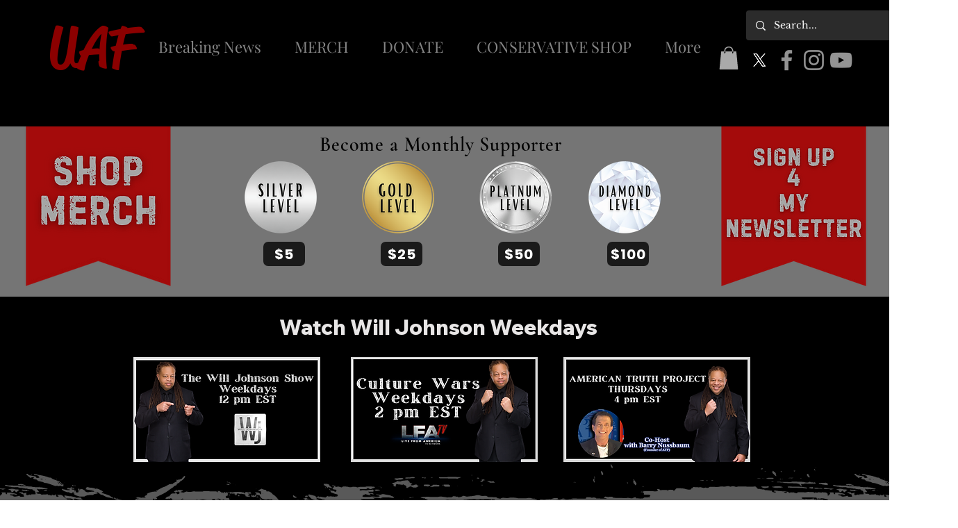

--- FILE ---
content_type: text/html; charset=utf-8
request_url: https://www.google.com/recaptcha/api2/aframe
body_size: 268
content:
<!DOCTYPE HTML><html><head><meta http-equiv="content-type" content="text/html; charset=UTF-8"></head><body><script nonce="VWbSw9uA9tRLMFsKA3hA3A">/** Anti-fraud and anti-abuse applications only. See google.com/recaptcha */ try{var clients={'sodar':'https://pagead2.googlesyndication.com/pagead/sodar?'};window.addEventListener("message",function(a){try{if(a.source===window.parent){var b=JSON.parse(a.data);var c=clients[b['id']];if(c){var d=document.createElement('img');d.src=c+b['params']+'&rc='+(localStorage.getItem("rc::a")?sessionStorage.getItem("rc::b"):"");window.document.body.appendChild(d);sessionStorage.setItem("rc::e",parseInt(sessionStorage.getItem("rc::e")||0)+1);localStorage.setItem("rc::h",'1766341593988');}}}catch(b){}});window.parent.postMessage("_grecaptcha_ready", "*");}catch(b){}</script></body></html>